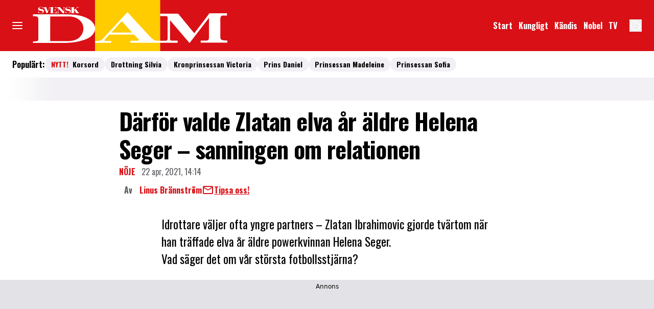

--- FILE ---
content_type: text/javascript
request_url: https://static.svenskdam.se/2f2fa14258f24ceba08f3b04870794c8da66932d/_next/static/chunks/webpack-ebde3d5e3d1785e9.js
body_size: 4349
content:
(()=>{"use strict";var e={},a={};function c(d){var f=a[d];if(void 0!==f)return f.exports;var b=a[d]={id:d,loaded:!1,exports:{}},t=!0;try{e[d].call(b.exports,b,b.exports,c),t=!1}finally{t&&delete a[d]}return b.loaded=!0,b.exports}c.m=e,(()=>{var e=[];c.O=(a,d,f,b)=>{if(d){b=b||0;for(var t=e.length;t>0&&e[t-1][2]>b;t--)e[t]=e[t-1];e[t]=[d,f,b];return}for(var r=1/0,t=0;t<e.length;t++){for(var[d,f,b]=e[t],n=!0,s=0;s<d.length;s++)(!1&b||r>=b)&&Object.keys(c.O).every(e=>c.O[e](d[s]))?d.splice(s--,1):(n=!1,b<r&&(r=b));if(n){e.splice(t--,1);var i=f();void 0!==i&&(a=i)}}return a}})(),c.n=e=>{var a=e&&e.__esModule?()=>e.default:()=>e;return c.d(a,{a:a}),a},c.d=(e,a)=>{for(var d in a)c.o(a,d)&&!c.o(e,d)&&Object.defineProperty(e,d,{enumerable:!0,get:a[d]})},c.f={},c.e=e=>Promise.all(Object.keys(c.f).reduce((a,d)=>(c.f[d](e,a),a),[])),c.u=e=>6231===e?"static/chunks/6231-1b22f719ccd408b3.js":4587===e?"static/chunks/4587-14fbe8293bb703a4.js":3828===e?"static/chunks/3828-cdd572c61520d80c.js":8918===e?"static/chunks/8918-053d02dfccdaea05.js":9833===e?"static/chunks/9833-7b0250fa15d87482.js":7738===e?"static/chunks/7738-0b0ec727e29bc450.js":8992===e?"static/chunks/8992-2b16e3bcaad144ab.js":3218===e?"static/chunks/3218-c3515d1e7323627a.js":411===e?"static/chunks/411-53d7cc16e1f0d413.js":8601===e?"static/chunks/8601-0406a666fddb9b64.js":2422===e?"static/chunks/2422-a16d63b6d1f0982b.js":9086===e?"static/chunks/9086-a3f67722d01240d9.js":8337===e?"static/chunks/8337-c81f1ee163e34ff6.js":"static/chunks/"+e+"."+({63:"840aecdb78486ac5",146:"4a50314e658982d7",177:"ee72a85014b96469",304:"27cfe384747ec9da",316:"a3ce6af088c081dd",434:"a49a9b1facc631d2",634:"9969a26b31e6783e",642:"ad576533c3ac7193",705:"5d72332fc24b5768",741:"e375b288dcf4e745",788:"c05de3428daa1fb8",800:"ba2916f5983ad1ff",889:"e5e32ee38550784b",907:"1eff0812a7a4272f",962:"7cbd189f2ac8d222",1044:"5a3485bc3e80d296",1284:"c949dbe41c7d3f71",1295:"9b0c320eb0cae7f1",1326:"35568d73f7b2653a",1440:"5be30c54b8682992",1513:"c9864a2d3b5a24ab",1532:"17dfd0c1e6c3b31c",1702:"abdec3fe70b30e01",1703:"e4f28cba9530c20c",1760:"be3f1bcabe2f7978",1823:"b996fd3a63bf1388",1888:"fa219d2eac9bc504",1896:"0cb4ce77d89c9ea9",1912:"ea0283ce6e6124d2",1977:"0dcb81d9a77a1960",2005:"412e5ebc2b43c791",2041:"b50047b940cc06a3",2072:"18cd7232b8fbe078",2079:"c6863bc785f22dad",2169:"bc212d0f44b06868",2172:"89c71f0639fa9224",2194:"fc7464a05dd35bc2",2390:"0c2879df168e75a7",2427:"69b3c9c4c7d76ab7",2430:"6481d30d8d5ee622",2500:"f117a727101a79de",2511:"77f4a5be0142a14b",2583:"f35942fe1705e610",2589:"b17860421a1a93c4",2736:"9b34c709d138e742",2745:"267db9fc9643c594",2817:"b0c735e75971aacb",2874:"80c0e45e33bfbc06",2887:"673d8799ae7f889b",2907:"3571b68ee613dcaa",2949:"b5c14763e12b82bd",2956:"ca80f2ad38cb2c31",3111:"b25af33a76fc935c",3114:"4c3d90c4b163887d",3307:"1c26e114caba3c53",3345:"7e0c798bb2b1f365",3380:"2b162ff2a8832f2a",3405:"c6ef30c082f9c6cf",3520:"ec94b4bf52c8c538",3591:"812470468c339943",3595:"269491bd35c2022a",3613:"a0fa098ca0f4882f",3637:"3ba3ad9865d6e937",3696:"312272c548c77e83",3814:"cf2de0762feb56b1",3921:"cb45b8c5b9882100",3934:"38292c581aed22d0",4075:"27f61bc2a1b8618a",4130:"ed3006317b889f60",4204:"7872577077b76f9e",4209:"1d4b1305e6302c4f",4434:"9e2010eba0241750",4551:"9c4a7830411c343c",4581:"e300da69a1750098",4797:"8fb8cca12682dc35",4863:"33740707eb354521",4885:"3cf2c0cb395e1e0c",4939:"c4aa842000df0e88",5020:"9d5ce5929e391b45",5060:"7bbfe8198f038eb1",5069:"2fb0f641f93ef158",5095:"a37d34524ee2f1d2",5182:"0168dd27aeab82b4",5260:"b5b339977f331c82",5364:"f2b0e14707dc7a91",5436:"76291b667084b25d",5625:"1e8c5ccd3bee9138",5650:"2af14b4a339c8a70",5839:"68588b277f54af5d",5914:"967c62fec6147d78",5984:"9b12e38282fde4dd",6091:"c24137711647dbdb",6126:"387c06b38fb07af6",6230:"96ce5e6d9a64385d",6284:"e581ee28387b9671",6325:"1b41d0b7428e2063",6339:"f12aadc0c1169d09",6455:"90956eebab1c1031",6460:"e4cd275ce362d509",6515:"f6efd86290785cc6",6602:"eebc308cd60bf81c",6647:"38e6614a9b28fa06",6666:"7db952020e94dde5",6703:"a20843e8491d06f9",6720:"5a1dc98901e064d0",6735:"c59197335382a457",6767:"c801e7596909e23a",6800:"56f0cffdb8757e3d",6816:"e859a5dbfa9730ae",6878:"da75ebc793bfe6ca",6890:"5f8e0980a22661df",6902:"4f887929e3443556",6921:"4a15bbe1daadcca3",6950:"42503902f0a226e2",6991:"d308426ebc5c1fbc",7034:"7e09564171d6e888",7052:"27dbd6c8e317f874",7061:"7a4aaab424f36fef",7085:"70351aa0908e866f",7088:"7dd7ca5ddabe5ffb",7146:"6e834dbb0034d92f",7176:"9174609495f4b807",7220:"c0c96305e369a1d5",7229:"40dd296a7af8d44c",7296:"1b493faa05940132",7326:"9cb1df5b15de5308",7455:"b19386fd95e9dbc2",7468:"a371ca588fb07546",7510:"b33313f1c1655842",7546:"a3df214143586b40",7575:"e7bc19a99f589f6e",7597:"17128a503018ce74",7626:"1be81728516ab09e",7749:"083f32b8a0728187",7773:"7485e8077e6a477e",7909:"0497c1ffd5c8c0d7",7950:"06cb55f1bd3bdd37",7979:"ffc14bdf7829b9f3",7985:"e41846c061680760",8003:"1b0657a84d48419b",8014:"76185aa822349746",8072:"fbe1c62cebb1b7c8",8113:"ba34319e66868faf",8115:"f58c8965705088c7",8265:"718b1e2205b235d0",8285:"7ffe881e2f5c13a2",8292:"ab416e22e8b49931",8296:"b441ea08498807c0",8303:"8a82e88c5dcec46a",8330:"ae3367b35043be62",8338:"2a48bb6a592ee4ec",8667:"d40ef4fbbfd3f7fc",8670:"83fb9321042890ac",8694:"8ca69ad58c1ed8af",8719:"93987d75e992350a",8757:"ce47a50e8f4dfb5e",8876:"32d9a96d811203eb",8904:"81a5d24a707dcac2",8953:"881bc0d3c6b9e233",9008:"0e3325050e4f55e7",9119:"1c96e5b611133733",9128:"007909c40aaeb556",9142:"f23a9e1551915d69",9144:"475a66ed41853416",9155:"65f05b555d3a8629",9156:"1351043269c731fc",9174:"cd491acefca132df",9437:"32a0a45dd3a085b3",9518:"d1e9196f951b70f8",9569:"2b17f512c01f6563",9570:"22889b544051971a",9674:"9275cfdedc07d9f4",9764:"0ee0723ab5875fb3",9850:"d02bfd74bdbde1fa",9858:"37144dacf2472d1b",9878:"088b81b37011945b"})[e]+".js",c.miniCssF=e=>"static/css/"+({538:"19685846a13f65c9",4445:"f45795a83a7ff2d8"})[e]+".css",c.g=function(){if("object"==typeof globalThis)return globalThis;try{return this||Function("return this")()}catch(e){if("object"==typeof window)return window}}(),c.o=(e,a)=>Object.prototype.hasOwnProperty.call(e,a),(()=>{var e={},a="_N_E:";c.l=(d,f,b,t)=>{if(e[d])return void e[d].push(f);if(void 0!==b)for(var r,n,s=document.getElementsByTagName("script"),i=0;i<s.length;i++){var o=s[i];if(o.getAttribute("src")==d||o.getAttribute("data-webpack")==a+b){r=o;break}}r||(n=!0,(r=document.createElement("script")).charset="utf-8",r.timeout=120,c.nc&&r.setAttribute("nonce",c.nc),r.setAttribute("data-webpack",a+b),r.src=c.tu(d)),e[d]=[f];var l=(a,c)=>{r.onerror=r.onload=null,clearTimeout(u);var f=e[d];if(delete e[d],r.parentNode&&r.parentNode.removeChild(r),f&&f.forEach(e=>e(c)),a)return a(c)},u=setTimeout(l.bind(null,void 0,{type:"timeout",target:r}),12e4);r.onerror=l.bind(null,r.onerror),r.onload=l.bind(null,r.onload),n&&document.head.appendChild(r)}})(),c.r=e=>{"undefined"!=typeof Symbol&&Symbol.toStringTag&&Object.defineProperty(e,Symbol.toStringTag,{value:"Module"}),Object.defineProperty(e,"__esModule",{value:!0})},c.nmd=e=>(e.paths=[],e.children||(e.children=[]),e),(()=>{var e;c.tt=()=>(void 0===e&&(e={createScriptURL:e=>e},"undefined"!=typeof trustedTypes&&trustedTypes.createPolicy&&(e=trustedTypes.createPolicy("nextjs#bundler",e))),e)})(),c.tu=e=>c.tt().createScriptURL(e),c.p="https://static.svenskdam.se/2f2fa14258f24ceba08f3b04870794c8da66932d/_next/",(()=>{var e=(e,a,c,d)=>{var f=document.createElement("link");return f.rel="stylesheet",f.type="text/css",f.onerror=f.onload=b=>{if(f.onerror=f.onload=null,"load"===b.type)c();else{var t=b&&("load"===b.type?"missing":b.type),r=b&&b.target&&b.target.href||a,n=Error("Loading CSS chunk "+e+" failed.\n("+r+")");n.code="CSS_CHUNK_LOAD_FAILED",n.type=t,n.request=r,f.parentNode.removeChild(f),d(n)}},f.href=a,!function(e){if("function"==typeof _N_E_STYLE_LOAD){let{href:a,onload:c,onerror:d}=e;_N_E_STYLE_LOAD(0===a.indexOf(window.location.origin)?new URL(a).pathname:a).then(()=>null==c?void 0:c.call(e,{type:"load"}),()=>null==d?void 0:d.call(e,{}))}else document.head.appendChild(e)}(f),f},a=(e,a)=>{for(var c=document.getElementsByTagName("link"),d=0;d<c.length;d++){var f=c[d],b=f.getAttribute("data-href")||f.getAttribute("href");if("stylesheet"===f.rel&&(b===e||b===a))return f}for(var t=document.getElementsByTagName("style"),d=0;d<t.length;d++){var f=t[d],b=f.getAttribute("data-href");if(b===e||b===a)return f}},d=d=>new Promise((f,b)=>{var t=c.miniCssF(d),r=c.p+t;if(a(t,r))return f();e(d,r,f,b)}),f={8068:0};c.f.miniCss=(e,a)=>{f[e]?a.push(f[e]):0!==f[e]&&({538:1,4445:1})[e]&&a.push(f[e]=d(e).then(()=>{f[e]=0},a=>{throw delete f[e],a}))}})(),(()=>{var e={8068:0};c.f.j=(a,d)=>{var f=c.o(e,a)?e[a]:void 0;if(0!==f)if(f)d.push(f[2]);else if(/^(4445|538|8068)$/.test(a))e[a]=0;else{var b=new Promise((c,d)=>f=e[a]=[c,d]);d.push(f[2]=b);var t=c.p+c.u(a),r=Error();c.l(t,d=>{if(c.o(e,a)&&(0!==(f=e[a])&&(e[a]=void 0),f)){var b=d&&("load"===d.type?"missing":d.type),t=d&&d.target&&d.target.src;r.message="Loading chunk "+a+" failed.\n("+b+": "+t+")",r.name="ChunkLoadError",r.type=b,r.request=t,f[1](r)}},"chunk-"+a,a)}},c.O.j=a=>0===e[a];var a=(a,d)=>{var f,b,[t,r,n]=d,s=0;if(t.some(a=>0!==e[a])){for(f in r)c.o(r,f)&&(c.m[f]=r[f]);if(n)var i=n(c)}for(a&&a(d);s<t.length;s++)b=t[s],c.o(e,b)&&e[b]&&e[b][0](),e[b]=0;return c.O(i)},d=self.webpackChunk_N_E=self.webpackChunk_N_E||[];d.forEach(a.bind(null,0)),d.push=a.bind(null,d.push.bind(d))})()})();
//# sourceMappingURL=webpack-ebde3d5e3d1785e9.js.map

--- FILE ---
content_type: text/javascript
request_url: https://static.svenskdam.se/2f2fa14258f24ceba08f3b04870794c8da66932d/_next/static/2f2fa14258f24ceba08f3b04870794c8da66932d/_buildManifest.js
body_size: 1068
content:
self.__BUILD_MANIFEST=function(a,e,s,t,c,i,o,r,d,l,n,p,b,f,u,k,m){return{__rewrites:{afterFiles:[{has:[{type:"query",key:"lab_viewport",value:"(?<lvp>rss|kb|newssitemap|msn)"}],source:"/",destination:r}],beforeFiles:[{has:r,source:"/2f2fa14258f24ceba08f3b04870794c8da66932d/_next/:path+",destination:"/_next/:path+"}],fallback:[]},__routerFilterStatic:{numItems:0,errorRate:1e-4,numBits:0,numHashes:l,bitArray:[]},__routerFilterDynamic:{numItems:i,errorRate:1e-4,numBits:i,numHashes:l,bitArray:[]},"/(labrador)/[device]/_data/[[...params]]":["static/chunks/8601-0406a666fddb9b64.js","static/chunks/pages/(labrador)/[device]/_data/[[...params]]-e7f0f12bffa4f425.js"],"/(labrador)/[device]/_preview/article/[[...params]]":["static/chunks/pages/(labrador)/[device]/_preview/article/[[...params]]-9238f231283d8be5.js"],"/(labrador)/[device]/_preview/front/[[...params]]":["static/chunks/pages/(labrador)/[device]/_preview/front/[[...params]]-7862bb5a4f24f180.js"],"/(labrador)/[device]/article/[[...params]]":[e,n,"static/chunks/pages/(labrador)/[device]/article/[[...params]]-521a264feefe2839.js"],"/(labrador)/[device]/etikett/[tag]/[[...params]]":[e,"static/chunks/pages/(labrador)/[device]/etikett/[tag]/[[...params]]-0150ac82c69e314f.js"],"/(labrador)/[device]/front/[[...params]]":[e,n,"static/chunks/pages/(labrador)/[device]/front/[[...params]]-ace570098bed6407.js"],"/(ocelot)/21-dagar":["static/chunks/8992-2b16e3bcaad144ab.js","static/chunks/3218-c3515d1e7323627a.js","static/chunks/2422-a16d63b6d1f0982b.js","static/chunks/9086-a3f67722d01240d9.js","static/chunks/pages/(ocelot)/21-dagar-df45fec3b5de42c6.js"],"/(ocelot)/_preview/content":["static/chunks/pages/(ocelot)/_preview/content-6be947651de0c951.js"],"/(ocelot)/_preview/[component]":["static/chunks/pages/(ocelot)/_preview/[component]-26f280c1297fa6f7.js"],"/(ocelot)/confirmation":["static/chunks/pages/(ocelot)/confirmation-eddf8f68f3629531.js"],"/(ocelot)/direkt":[e,"static/chunks/pages/(ocelot)/direkt-397b269dc88d8867.js"],"/(ocelot)/instagram":[a,s,e,"static/chunks/pages/(ocelot)/instagram-b218fe146bd44d56.js"],"/(ocelot)/reels/[slug]/[id]":["static/chunks/pages/(ocelot)/reels/[slug]/[id]-00997ca1c56425a9.js"],"/(ocelot)/search":[a,s,e,p,"static/chunks/pages/(ocelot)/search-c159db139225b3a2.js"],"/(ocelot)/vara-skribenter":[a,s,"static/chunks/pages/(ocelot)/vara-skribenter-db746a67d407ed1b.js"],"/(ocelot)/vara-skribenter/[slug]/[[...params]]":[a,s,e,p,"static/chunks/pages/(ocelot)/vara-skribenter/[slug]/[[...params]]-3d64cee544ea6b80.js"],"/(ocelot)/video":[a,b,s,t,c,o,f,u,"static/chunks/pages/(ocelot)/video-4dcc5f97978b96f1.js"],"/(ocelot)/video/show":[a,t,c,k,"static/chunks/pages/(ocelot)/video/show-f58af38729fab651.js"],"/(ocelot)/video/show/[...id]":[a,m,t,c,"static/chunks/pages/(ocelot)/video/show/[...id]-a210074b77a5d0ef.js"],"/(ocelot)/video/tag/[tag]/[[...params]]":[a,s,t,c,o,k,"static/chunks/pages/(ocelot)/video/tag/[tag]/[[...params]]-3224e4206a69b2bc.js"],"/(ocelot)/video/[title]/[mediaId]":[a,b,m,s,e,t,"static/chunks/9833-7b0250fa15d87482.js",c,o,f,u,"static/chunks/pages/(ocelot)/video/[title]/[mediaId]-4801f183a7cf67ed.js"],"/404":["static/chunks/pages/404-66a11fff24911dda.js"],"/_error":["static/chunks/pages/_error-9925820b1b15dc48.js"],"/rss":["static/chunks/pages/rss-73671f70a58243e5.js"],"/rss/echobox":["static/chunks/pages/rss/echobox-2ee61d9b5fa0e325.js"],"/rss/kb":["static/chunks/pages/rss/kb-f1a97d01cfb2b8a5.js"],"/rss/newssitemap":["static/chunks/pages/rss/newssitemap-12147e6d70a8df5c.js"],"/rss/plus":["static/chunks/pages/rss/plus-637a008bfe48c73d.js"],"/sitemap/articles/[page]":["static/chunks/pages/sitemap/articles/[page]-7ef1fe8a7a1a70a7.js"],"/sitemap/etikett.xml":["static/chunks/pages/sitemap/etikett.xml-4caf303be51c46f1.js"],"/sitemap/index.xml":["static/chunks/pages/sitemap/index.xml-5767685ab974e95a.js"],"/sitemap/video.xml":["static/chunks/pages/sitemap/video.xml-586a3458feed6345.js"],sortedPages:["/(labrador)/[device]/_data/[[...params]]","/(labrador)/[device]/_preview/article/[[...params]]","/(labrador)/[device]/_preview/front/[[...params]]","/(labrador)/[device]/article/[[...params]]","/(labrador)/[device]/etikett/[tag]/[[...params]]","/(labrador)/[device]/front/[[...params]]","/(ocelot)/21-dagar","/(ocelot)/_preview/content","/(ocelot)/_preview/[component]","/(ocelot)/confirmation","/(ocelot)/direkt","/(ocelot)/instagram","/(ocelot)/reels/[slug]/[id]","/(ocelot)/search","/(ocelot)/vara-skribenter","/(ocelot)/vara-skribenter/[slug]/[[...params]]","/(ocelot)/video","/(ocelot)/video/show","/(ocelot)/video/show/[...id]","/(ocelot)/video/tag/[tag]/[[...params]]","/(ocelot)/video/[title]/[mediaId]","/404","/_app","/_error","/rss","/rss/echobox","/rss/kb","/rss/newssitemap","/rss/plus","/sitemap/articles/[page]","/sitemap/etikett.xml","/sitemap/index.xml","/sitemap/video.xml"]}}("static/chunks/4587-14fbe8293bb703a4.js","static/chunks/6231-1b22f719ccd408b3.js","static/chunks/8918-053d02dfccdaea05.js","static/chunks/411-53d7cc16e1f0d413.js","static/chunks/3335-db7479f3ed52be9a.js",0,"static/chunks/7738-0b0ec727e29bc450.js",void 0,1e-4,NaN,"static/chunks/8447-cf726e7c8355e707.js","static/chunks/8337-c81f1ee163e34ff6.js","static/chunks/3828-cdd572c61520d80c.js","static/chunks/288-97870bf0eecab9d9.js","static/css/86f32f0c9bd4badd.css","static/chunks/4996-4180c3e3f7e47b17.js","static/chunks/6053-9613a9c745a00d72.js"),self.__BUILD_MANIFEST_CB&&self.__BUILD_MANIFEST_CB();